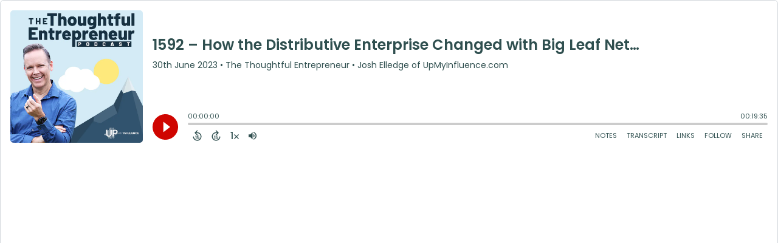

--- FILE ---
content_type: text/html; charset=UTF-8
request_url: https://player.captivate.fm/episode/4bc81006-0d67-4976-973b-6f0342ab75ed
body_size: 44194
content:
<!DOCTYPE html>
<html lang="en">

<head>
    <meta charset="utf-8">
    <meta name="viewport" content="width=device-width, initial-scale=1.0, viewport-fit=cover">

            <title>1592 – How the Distributive Enterprise Changed with Big Leaf Networks’ Greg Davis - The Thoughtful Entrepreneur</title>
        <meta property="og:title" content="1592 – How the Distributive Enterprise Changed with Big Leaf Networks’ Greg Davis" />
        <meta property="og:description" content="Quickly and easily listen to The Thoughtful Entrepreneur for free!">
    
    <meta property="og:site_name" content="The Thoughtful Entrepreneur" />
    <meta property="og:type" content="website" />
    <meta property="og:image:alt" content="Quickly and easily listen to 1592 – How the Distributive Enterprise Changed with Big Leaf Networks’ Greg Davis for free!">
    <link rel="alternate" type="application/json+oembed"
        href="https://player.captivate.fm/services/oembed?url=http://player.captivate.fm/episode/4bc81006-0d67-4976-973b-6f0342ab75ed&format=json" title="oEmbed Profile" />

            <meta property="og:audio" content="https://podcasts.captivate.fm/media/43ab6af8-32ec-47fc-8388-1912205236a9/TTE-1592.mp3">
        <meta property="og:audio:type" content="audio/mpeg">

        <meta property="og:url" content="https://player.captivate.fm/episode/4bc81006-0d67-4976-973b-6f0342ab75ed" />
                    <meta property="og:image:url" content="https://artwork.captivate.fm/7bec8a69-996d-4d27-9abd-08a59af83b6a/NeTQ_Wg4paFKeQqe606nMJ0v-facebook.png?1769122601" />
            <meta property="og:image" content="https://artwork.captivate.fm/7bec8a69-996d-4d27-9abd-08a59af83b6a/NeTQ_Wg4paFKeQqe606nMJ0v-facebook.png?1769122601" />
            <meta property="og:image:secure_url" content="https://artwork.captivate.fm/7bec8a69-996d-4d27-9abd-08a59af83b6a/NeTQ_Wg4paFKeQqe606nMJ0v-facebook.png?1769122601">
            <meta property="og:image:width" content="1200" />
            <meta property="og:image:height" content="628" />
        
                    <meta property="twitter:image" content="https://artwork.captivate.fm/7bec8a69-996d-4d27-9abd-08a59af83b6a/NeTQ_Wg4paFKeQqe606nMJ0v-twitter.png?1769122601" />
            
    <meta property="twitter:card" content="player" />
    <meta property="twitter:player"
        content="https://player.captivate.fm/episode/4bc81006-0d67-4976-973b-6f0342ab75ed/?source=twitter/" />

    <meta name='twitter:player:width' content='540'>
    <meta name='twitter:player:height' content='190'>

    <meta property="twitter:title" content="1592 – How the Distributive Enterprise Changed with Big Leaf Networks’ Greg Davis">
    <meta property="twitter:description" content="&lt;span style=&quot;font-weight: 400&quot;&gt;In this episode of the Thoughtful Entrepreneur, your host Josh Elledge speaks with the Chief Executive &amp;amp; Board Member &lt;/span&gt;&lt;span style=&quot;font-weight: 400&quot;&gt;of...">
    <meta property="twitter:site" content="@CaptivateAudio">
    <meta name="twitter:player:stream:content_type" content="audio/mpeg" />
    <meta name="twitter:player:stream"
        content="https://podcasts.captivate.fm/media/43ab6af8-32ec-47fc-8388-1912205236a9/TTE-1592.mp3?played_on=player" />


    <link rel="stylesheet" href="/css/app.css?id=5dd0946f24408bfc9dde">
    <script>
        function isLocalStorageAvailable() {
            try {
                var valueToStore = 'test';
                var mykey = 'key';
                localStorage.setItem(mykey, valueToStore);
                var recoveredValue = localStorage.getItem(mykey);
                localStorage.removeItem(mykey);

                return recoveredValue === valueToStore;
            } catch (e) {
                return false;
            }
        }

        var listenerId = '77563425-b65a-427b-88f7-acd5e9eb5740';

        if (isLocalStorageAvailable()) {
            if (!localStorage.listenerId) {
                localStorage.listenerId = "77563425-b65a-427b-88f7-acd5e9eb5740";
            }
            listenerId = localStorage.listenerId;
        }

        var cpPagePlayerInfoGlobal = {
            playerId: '77563425-b65a-427b-88f7-acd5e9eb5740',
            title: '1592 – How the Distributive Enterprise Changed with Big Leaf Networks’ Greg Davis',
            showName: 'The Thoughtful Entrepreneur',
            author: 'Josh Elledge of UpMyInfluence.com',
            publishDate: '30th June 2023',
            shareText: 'Share',
            episodeNumber: '',
            highlightColor: '#cf0500',
            backgroundColor: '#ffffff',
            baseColor: '#2F4F4F',
            mediaDuration: '1175.411',
            episodeId: '4bc81006-0d67-4976-973b-6f0342ab75ed',
            showId: '9c6fbbc9-a018-49ff-87e7-064e0f9e7abd',
            startTime: '0',
            listenerId: listenerId,
            chapters: [],
            artwork: 'https://artwork.captivate.fm/7bec8a69-996d-4d27-9abd-08a59af83b6a/NeTQ_Wg4paFKeQqe606nMJ0v.jpg?width=800&height=800',
            youtubeVideoId: ''
        };

        const ANALYTICS_API_URL = 'https://insights-v2.captivate.fm/api';
        const API_URL = 'https://api.captivate.fm';
        const CAPTIVATE_PLAYER_APP_URL = 'https://player.captivate.fm';
    </script>
    <style>
        .custom-player .player-modal,
        .custom-body-background {
            background: #ffffff;
        }

        .custom-player.white-background {
            border: 1px solid #D4D9DD;
        }

                .custom-player {
            background: #ffffff;
            border: 0;
        }

        .custom-player.player-v2,
        .custom-player.player-v2 .episode-subtitle {
            color: #2F4F4F;
        }

        .custom-player .episode-subtitle:after {
            background: linear-gradient(90deg, #ffffff 12.31%, transparent 49.23%) !important;
            transform: matrix(-1, 0, 0, 1, 0, 0);
        }

        .custom-player .captivate-logo svg path {
            fill: #000000
        }

        .custom-player .player-modal-close svg path,
        .custom-player .play-pause-button svg path,
        .custom-player .cp-playlist-episode-button svg path {
            fill: #cf0500;
        }

        .custom-player .player-buttons svg path,
        .custom-player .copy-link svg path,
        .custom-player .share-social a path,
        .custom-player .calls-to-action-links path,
        .custom-player .player-buttons button
        {
        fill: #2F4F4F;
        }

        .custom-player .player-buttons,
        .custom-player .share-link,
        .custom-player .styled-checkbox+label:before,
        .custom-player .share-time,
        .custom-player.player-v2 .player-buttons i.current-speed,
        .custom-player .player-buttons button,
        .custom-player .player-buttons a,
        .custom-player button.copy-link,
        .custom-player #chapter-url-container a {
            color: #2F4F4F;
        }

        .custom-player .styled-checkbox:checked+label:after {
            background: #2F4F4F;
            box-shadow:
                2px 0 0 #2F4F4F,
                4px 0 0 #2F4F4F,
                4px -2px 0 #2F4F4F,
                4px -4px 0 #2F4F4F,
                4px -6px 0 #2F4F4F,
                4px -8px 0 #2F4F4F;
        }

        .custom-player .player-buttons button:hover,
        .custom-player .player-buttons button.open,
        .custom-player #seekslider,
        .custom-player .calls-to-action-links a:hover,
        .custom-player .share-social a:hover,
        .custom-player .copy-link:hover,
        .custom-player .share-link,
        .custom-player .styled-checkbox+label:before,
        .custom-player .share-time,
        .custom-player .sound.open .volume-control,
        .custom-player .cp-playlist-episode.cp-current-episode,
        .custom-player .cp-playlist-episode:hover,
        .custom-player .player-buttons a:hover,
        .subscribe-channels a:hover,
        #chapter-hover,
        .chapter-image {
            background: #cccccc !important;
        }

        .custom-player .copy-link {
            border: 2px solid #cccccc !important;
        }

        .custom-player #seekslider .noUi-connect,
        .custom-player .volume-control .noUi-connect {
            background: #cf0500 !important;
        }

        .custom-player .calls-to-action-links a,
        .custom-player .player-modal .calls-to-action-links a,
        #chapter-url-container,
        .custom-player .player-modal a.chapter-link {
            color: #2F4F4F;
        }

        .custom-player .action-menu svg circle,
        #chapter-url-container {
            fill: #2F4F4F;
        }

        .custom-player .player-modal a {
            color: #cf0500;
        }

        .custom-player .volume-control #volume-slider {
            background: #ffffff;
        }

        .custom-player #main-video .clickable-video {
            border-color: #cf0500;
        }

        .custom-player .mobile-menu-button button:hover,
        a.custom-player .mobile-menu-button a:hover {
            background: none !important;
            color: #6b6b6b;
        }
    </style>
</head>

<body class=" custom-body-background ">

    <div class="player-v2  custom-player   white-background  "
                data-episode="4bc81006-0d67-4976-973b-6f0342ab75ed">

        <div class="player-overlay">

        </div>

        <div
            class="player-content  normal-player  ">


                                        <div class="player-image-container">

                    <img class="player-image" alt="Artwork for podcast The Thoughtful Entrepreneur"
                        src="https://artwork.captivate.fm/7bec8a69-996d-4d27-9abd-08a59af83b6a/NeTQ_Wg4paFKeQqe606nMJ0v.jpg?width=800&height=800"
                        sizes="(max-width: 800px) 100vw, 800px"
                        srcset="
                https://artwork.captivate.fm/7bec8a69-996d-4d27-9abd-08a59af83b6a/NeTQ_Wg4paFKeQqe606nMJ0v.jpg?width=300&height=300 300w,
                https://artwork.captivate.fm/7bec8a69-996d-4d27-9abd-08a59af83b6a/NeTQ_Wg4paFKeQqe606nMJ0v.jpg?width=800&height=800 800w" />

                </div>
            
            <div class="player-internal">

                <div class="player-heading">
                    <div class="episode-title">1592 – How the Distributive Enterprise Changed with Big Leaf Networks’ Greg Davis</div>
                    <div class="episode-subtitle">
                        <div class="inside-subtitle">
                            <span class="cp-episode-date">30th June 2023</span> •  The Thoughtful Entrepreneur  •  Josh Elledge of UpMyInfluence.com

                        </div>
                    </div>
                    <div id="chapter-url-container"></div>
                </div>

                <div class="player-controls">
                    <button class="play-pause-button play" aria-label="Play">
                        <svg class="play-button" width="42" height="42" viewBox="0 0 42 42" fill="none" xmlns="http://www.w3.org/2000/svg">
    <path fill-rule="evenodd" clip-rule="evenodd" d="M21 42C32.598 42 42 32.598 42 21C42 9.40202 32.598 0 21 0C9.40202 0 0 9.40202 0 21C0 32.598 9.40202 42 21 42ZM17.75 29.6603L29 21L17.75 12.3397V29.6603Z" fill="#F4F4F4"/>
</svg>
<svg class="pause-button" width="42" height="42" viewBox="0 0 42 42" fill="none" xmlns="http://www.w3.org/2000/svg">
    <path fill-rule="evenodd" clip-rule="evenodd" d="M21 42C32.598 42 42 32.598 42 21C42 9.40202 32.598 0 21 0C9.40202 0 0 9.40202 0 21C0 32.598 9.40202 42 21 42ZM18.3333 30H13V12H18.3333V30ZM29 30H23.6667V12H29V30Z" fill="#F4F4F4"/>
</svg>
                    </button>
                    <div class="player-actions">
                        <audio class="player-audio" data-duration="1175.411"
                            data-start="0" preload="none"
                            controls="">

                            <source type="audio/mp3"
                                src="https://podcasts.captivate.fm/media/43ab6af8-32ec-47fc-8388-1912205236a9/TTE-1592.mp3?played_on=player">
                        </audio>
                        <div class="player-progress">
                            <span id="audio-duration" class="cp-duration"
                                aria-label="Current timestamp">00:00:00</span>
                            <span id="audio-timeleft" class="cp-timeleft"
                                aria-label="Episode length">00:19:35</span>
                        </div>

                        <div class="seekbar">
                            <div id="seekslider"></div>
                            <div id ="cp-chapter-container"></div>
                        </div>

                        <div class="player-buttons">

                            <div class="left-buttons">

                                                                    <button class="back-15-seconds" aria-label="Back 15 Seconds">
                                        <svg width="15" height="18"viewBox="0 0 15 18"><defs><style>.cls-1{fill:#e8e8e8;}</style></defs><path class="cls-1" d="M6.98,.58l-3.54,3.54c-.31,.31-.31,.75,0,1.06l3.54,3.54c.29,.29,.75,.31,1.06,0,.29-.29,.29-.77,0-1.06l-2.23-2.23c1.92-.6,4.11-.13,5.59,1.35,2.14,2.14,2.14,5.63,0,7.78-2.17,2.17-5.63,2.14-7.78,0-.93-.93-1.5-2.12-1.61-3.38-.02-.42-.4-.71-.82-.69-.4,.04-.71,.4-.69,.82,.15,1.61,.88,3.14,2.06,4.31,2.72,2.72,7.16,2.74,9.9,0,2.72-2.72,2.7-7.16-.02-9.88-1.77-1.77-4.33-2.43-6.67-1.81l2.28-2.28c.29-.29,.29-.77,0-1.06-.31-.31-.77-.29-1.06,0Z"/><g><path class="cls-1" d="M4.37,10.43v-.97h1.81v5.47h-1.08v-4.5h-.73Z"/><path class="cls-1" d="M10.51,10.37h-2.43v1.28c.11-.13,.25-.24,.45-.32,.2-.08,.4-.12,.62-.12,.4,0,.73,.09,.98,.26,.26,.17,.44,.4,.56,.67s.17,.56,.17,.87c0,.57-.16,1.04-.49,1.39-.33,.35-.79,.53-1.4,.53-.57,0-1.03-.14-1.37-.43s-.53-.66-.58-1.12h1.02c.05,.2,.15,.36,.3,.48,.16,.12,.36,.18,.6,.18,.29,0,.52-.09,.67-.28,.15-.19,.23-.43,.23-.74s-.08-.55-.23-.71c-.15-.16-.38-.24-.67-.24-.21,0-.38,.05-.53,.16-.14,.11-.24,.25-.3,.42h-1v-3.21h3.39v.92Z"/></g></svg>
                                    </button>

                                    <button class="forward-15-seconds" aria-label="Forward 15 Seconds">
                                        <svg width="15" height="18" viewBox="0 0 15 18"><defs><style>.cls-1{fill:#e8e8e8;}</style></defs><path class="cls-1" d="M6.96,.58c-.29,.29-.29,.77,0,1.06l2.28,2.28c-2.34-.62-4.91,.04-6.67,1.81-2.72,2.72-2.74,7.16-.02,9.88,2.74,2.74,7.18,2.72,9.9,0,1.17-1.17,1.9-2.7,2.06-4.31,.02-.42-.29-.77-.69-.82-.42-.02-.8,.27-.82,.69-.11,1.26-.69,2.45-1.61,3.38-2.14,2.14-5.61,2.17-7.78,0-2.14-2.14-2.14-5.63,0-7.78,1.48-1.48,3.67-1.94,5.59-1.35l-2.23,2.23c-.29,.29-.29,.77,0,1.06,.31,.31,.77,.29,1.06,0l3.54-3.54c.31-.31,.31-.75,0-1.06L8.02,.58c-.29-.29-.75-.31-1.06,0Z"/><g><path class="cls-1" d="M4.37,10.43v-.97h1.81v5.47h-1.08v-4.5h-.73Z"/><path class="cls-1" d="M10.51,10.37h-2.43v1.28c.11-.13,.25-.24,.45-.32,.2-.08,.4-.12,.62-.12,.4,0,.73,.09,.98,.26,.26,.17,.44,.4,.56,.67s.17,.56,.17,.87c0,.57-.16,1.04-.49,1.39-.33,.35-.79,.53-1.4,.53-.57,0-1.03-.14-1.37-.43s-.53-.66-.58-1.12h1.02c.05,.2,.15,.36,.3,.48,.16,.12,.36,.18,.6,.18,.29,0,.52-.09,.67-.28,.15-.19,.23-.43,.23-.74s-.08-.55-.23-.71c-.15-.16-.38-.24-.67-.24-.21,0-.38,.05-.53,.16-.14,.11-.24,.25-.3,.42h-1v-3.21h3.39v.92Z"/></g></svg>
                                    </button>
                                
                                <button class="speed" aria-label="Change audio speed to 1.5 times">
                                    <i class="current-speed">1</i>
<svg width="8" height="8" viewBox="0 0 6 6" fill="none" xmlns="http://www.w3.org/2000/svg">
    <path d="M6 0.604286L5.39571 0L3 2.39571L0.604286 0L0 0.604286L2.39571 3L0 5.39571L0.604286 6L3 3.60429L5.39571 6L6 5.39571L3.60429 3L6 0.604286Z" fill="#E8E8E8"/>
</svg>
                                </button>

                                                                    <button class="sound" aria-label="Adjust volume">
                                        <svg width="13" height="18" viewBox="0 0 13 18" fill="none" xmlns="http://www.w3.org/2000/svg">
    <g clip-path="url(#clip0_802_1812)">
        <path d="M0 7.3333V11.6666H2.88889L6.5 15.2777V3.72219L2.88889 7.3333H0ZM9.75 9.49997C9.75 8.22163 9.01333 7.12385 7.94444 6.58941V12.4033C9.01333 11.8761 9.75 10.7783 9.75 9.49997ZM7.94444 3.16608V4.65385C10.0317 5.27497 11.5556 7.21052 11.5556 9.49997C11.5556 11.7894 10.0317 13.725 7.94444 14.3461V15.8339C10.8406 15.1766 13 12.5911 13 9.49997C13 6.40886 10.8406 3.8233 7.94444 3.16608V3.16608Z" fill="#E8E8E8"/>
    </g>
    <defs>
        <clipPath id="clip0_802_1812">
            <rect width="13" height="13" fill="white" transform="translate(0 3)"/>
        </clipPath>
    </defs>
</svg>
                                        <div class="volume-control">
                                            <div id="volume-slider"></div>
                                        </div>
                                    </button>
                                
                                                                    <button class="chapters-button modal-button" aria-label="View Chapters"
                                        data-target="#chapters-modal">
                                        <svg width="14" height="14" xmlns="http://www.w3.org/2000/svg" viewBox="0 0 512 512"><!--!Font Awesome Free 6.5.2 by @fontawesome - https://fontawesome.com License - https://fontawesome.com/license/free Copyright 2024 Fonticons, Inc.--><path d="M40 48C26.7 48 16 58.7 16 72v48c0 13.3 10.7 24 24 24H88c13.3 0 24-10.7 24-24V72c0-13.3-10.7-24-24-24H40zM192 64c-17.7 0-32 14.3-32 32s14.3 32 32 32H480c17.7 0 32-14.3 32-32s-14.3-32-32-32H192zm0 160c-17.7 0-32 14.3-32 32s14.3 32 32 32H480c17.7 0 32-14.3 32-32s-14.3-32-32-32H192zm0 160c-17.7 0-32 14.3-32 32s14.3 32 32 32H480c17.7 0 32-14.3 32-32s-14.3-32-32-32H192zM16 232v48c0 13.3 10.7 24 24 24H88c13.3 0 24-10.7 24-24V232c0-13.3-10.7-24-24-24H40c-13.3 0-24 10.7-24 24zM40 368c-13.3 0-24 10.7-24 24v48c0 13.3 10.7 24 24 24H88c13.3 0 24-10.7 24-24V392c0-13.3-10.7-24-24-24H40z"/></svg>                                    </button>
                                

                                <button id="video-modal-toggle" class="modal-button" aria-label="View Video"
                                    data-target="#video-modal">
                                    <svg width="15" height="15" xmlns="http://www.w3.org/2000/svg" viewBox="0 0 512 512"><!--!Font Awesome Free 6.5.2 by @fontawesome  - https://fontawesome.com License - https://fontawesome.com/license/free Copyright 2024 Fonticons, Inc.--><path d="M0 96C0 60.7 28.7 32 64 32H448c35.3 0 64 28.7 64 64V416c0 35.3-28.7 64-64 64H64c-35.3 0-64-28.7-64-64V96zM48 368v32c0 8.8 7.2 16 16 16H96c8.8 0 16-7.2 16-16V368c0-8.8-7.2-16-16-16H64c-8.8 0-16 7.2-16 16zm368-16c-8.8 0-16 7.2-16 16v32c0 8.8 7.2 16 16 16h32c8.8 0 16-7.2 16-16V368c0-8.8-7.2-16-16-16H416zM48 240v32c0 8.8 7.2 16 16 16H96c8.8 0 16-7.2 16-16V240c0-8.8-7.2-16-16-16H64c-8.8 0-16 7.2-16 16zm368-16c-8.8 0-16 7.2-16 16v32c0 8.8 7.2 16 16 16h32c8.8 0 16-7.2 16-16V240c0-8.8-7.2-16-16-16H416zM48 112v32c0 8.8 7.2 16 16 16H96c8.8 0 16-7.2 16-16V112c0-8.8-7.2-16-16-16H64c-8.8 0-16 7.2-16 16zM416 96c-8.8 0-16 7.2-16 16v32c0 8.8 7.2 16 16 16h32c8.8 0 16-7.2 16-16V112c0-8.8-7.2-16-16-16H416zM160 128v64c0 17.7 14.3 32 32 32H320c17.7 0 32-14.3 32-32V128c0-17.7-14.3-32-32-32H192c-17.7 0-32 14.3-32 32zm32 160c-17.7 0-32 14.3-32 32v64c0 17.7 14.3 32 32 32H320c17.7 0 32-14.3 32-32V320c0-17.7-14.3-32-32-32H192z"/></svg>                                </button>


                            </div>

                            <div class="right-buttons">

                                <button class="shownotes modal-button" aria-label="Open Shownotes" data-target="#shownotes-modal">
        Notes
    </button>
    <button class="transcript modal-button" aria-label="Open Transcripts" data-target="#transcripts-modal">
        Transcript
    </button>
    <button class="links modal-button" aria-label="Open Links" data-target="#calls-to-action-modal">
        Links
    </button>
    <button class="follow modal-button" aria-label="Follow Podcast" data-target="#subscribe-modal">
        Follow
    </button>
    <button class="share modal-button" aria-label="Share Episode" data-target="#sharing-modal">
        Share
    </button>

                                <div class="mobile-menu-button">
                                    <button class="action-menu modal-button" aria-label="Open Action Menu">
                                        <svg width="21" height="5" viewBox="0 0 21 5" fill="none" xmlns="http://www.w3.org/2000/svg">
    <circle cx="18.5" cy="2.5" r="2.5" fill="#E8E8E8"/>
    <circle cx="10.5" cy="2.5" r="2.5" fill="#E8E8E8"/>
    <circle cx="2.5" cy="2.5" r="2.5" fill="#E8E8E8"/>
</svg>
                                    </button>
                                    <div class="mobile-menu">
                                        <button class="shownotes modal-button" aria-label="Open Shownotes" data-target="#shownotes-modal">
        Notes
    </button>
    <button class="transcript modal-button" aria-label="Open Transcripts" data-target="#transcripts-modal">
        Transcript
    </button>
    <button class="links modal-button" aria-label="Open Links" data-target="#calls-to-action-modal">
        Links
    </button>
    <button class="follow modal-button" aria-label="Follow Podcast" data-target="#subscribe-modal">
        Follow
    </button>
    <button class="share modal-button" aria-label="Share Episode" data-target="#sharing-modal">
        Share
    </button>
                                    </div>
                                </div>


                            </div>

                        </div>

                    </div>

                </div>

            </div>


                            <div id="sharing-modal" class="player-modal">
                    <button class="player-modal-close"><svg width="14" height="14" viewBox="0 0 14 14" fill="none" xmlns="http://www.w3.org/2000/svg">
    <path d="M14 1.41L12.59 0L7 5.59L1.41 0L0 1.41L5.59 7L0 12.59L1.41 14L7 8.41L12.59 14L14 12.59L8.41 7L14 1.41Z" fill="#B866A3"/>
</svg>
</button>
                    <div class="player-modal-content">
                        <h3 class="player-modal-title">Share Episode</h3>
<div class="share-embed">
    <label for="copy-link" class="share-label">Share</label>
    <input type="text" id="episode-link"  class="share-link" readonly value="https://player.captivate.fm/episode/4bc81006-0d67-4976-973b-6f0342ab75ed">
    <button class="copy-link">Copy<span> link</span></button>
    <div class="share-time-container">
        <span class="checkbox">
            <input class="styled-checkbox" type="checkbox" id="start_at" name="start_at">
            <label for="start_at">Start at</label>
        </span>
        <input type="text" class="share-time" value="0">
    </div>
</div>
<div class="share-iframe">
    <label for="copy-link" class="embed-label">Embed</label>
    <input type="text" id="iframe-link" class="share-link" readonly value="&lt;div style=&quot;width: 100%; height: 200px; margin-bottom: 20px; border-radius: 6px; overflow:hidden;&quot;&gt;&lt;iframe style=&quot;width: 100%; height: 200px;&quot; frameborder=&quot;no&quot; scrolling=&quot;no&quot; allow=&quot;clipboard-write&quot; seamless src=&quot;https://player.captivate.fm/episode/4bc81006-0d67-4976-973b-6f0342ab75ed&quot;&gt;&lt;/iframe&gt;&lt;/div&gt;">
    <button class="copy-link">Copy<span> code</span></button>
</div>

<div class="share-social">

            <a class="download-link" href="https://podcasts.captivate.fm/media/43ab6af8-32ec-47fc-8388-1912205236a9/TTE-1592.mp3" target="_blank" download="">
            Download Audio
        </a>
                            <a target="_blank" class="twitter-share" href="https://x.com/intent/post?url=https://player.captivate.fm/episode/4bc81006-0d67-4976-973b-6f0342ab75ed/&amp;text=1592+%E2%80%93+How+the+Distributive+Enterprise+Changed+with+Big+Leaf+Networks%E2%80%99+Greg+Davis">
                Share to X
            </a>
                                    <a target="_blank" class="linkedin-share" href="https://www.linkedin.com/shareArticle?mini=true&amp;url=https://player.captivate.fm/episode/4bc81006-0d67-4976-973b-6f0342ab75ed/&amp;title=1592+%E2%80%93+How+the+Distributive+Enterprise+Changed+with+Big+Leaf+Networks%E2%80%99+Greg+Davis&amp;summary=">
                Share to LinkedIn
            </a>
                
</div>

                    </div>
                </div>
            
                            <div id="shownotes-modal" class="player-modal">
                    <button class="player-modal-close"><svg width="14" height="14" viewBox="0 0 14 14" fill="none" xmlns="http://www.w3.org/2000/svg">
    <path d="M14 1.41L12.59 0L7 5.59L1.41 0L0 1.41L5.59 7L0 12.59L1.41 14L7 8.41L12.59 14L14 12.59L8.41 7L14 1.41Z" fill="#B866A3"/>
</svg>
</button>
                    <div class="player-modal-content">
                        <h3 class="player-modal-title">Shownotes</h3>
<div class="player-shownotes"><span style="font-weight: 400">In this episode of the Thoughtful Entrepreneur, your host Josh Elledge speaks with the Chief Executive &amp; Board Member </span><span style="font-weight: 400">of </span><a href="https://www.bigleaf.net/"><span style="font-weight: 400">BigLeaf Networks</span></a><span style="font-weight: 400">,</span> <a href="https://www.linkedin.com/in/davisgj/"><span style="font-weight: 400">Greg Davis</span></a><span style="font-weight: 400">.</span>

&nbsp;

<span style="font-weight: 400">Today's businesses rely heavily on cloud-based applications for their daily operations. From call centres to healthcare facilities, there is a growing need for a consistent and reliable internet connection that can support these mission-critical applications. Greg talked about the importance of maintaining a reliable internet connection and its impact on the customer experience.</span>

<span style="font-weight: 400">Davis emphasized that the pandemic has accelerated the adoption of cloud-based technologies, making it more critical for businesses to prioritize the customer experience. </span>

<span style="font-weight: 400">With the rise of remote work and online shopping, companies must ensure that their Internet connection is fast and reliable to meet consumer demands. A slow or unreliable Internet connection can lead to frustrated customers and lost business.</span>

<span style="font-weight: 400">Big Leaf Networks offers a solution for businesses that need a consistent and reliable Internet connection. Their perfectly elastic product can benefit any business that relies on the Internet for mission-critical operations. Even single-site locations can benefit from their product, making it appealing to the mass market.</span>

&nbsp;
<h2><b>About Greg Davis: </b></h2>
<span style="font-weight: 400">Greg is a seasoned executive with 25 years of successful business growth experience. His leadership expertise lies in strategic revitalization, which optimizes companies' value. Davis has a notable reputation for enhancing profitability, minimizing capital requirements, and bolstering revenue growth.</span> <span style="font-weight: 400"> </span>

<span style="font-weight: 400">His seasoned acumen in business scaling has led to significant enterprise value enhancement, demonstrating his competency and commitment to fostering organizational development and progress.</span>

&nbsp;
<h2><b>About BigLeaf Networks:</b><span style="font-weight: 400"> </span></h2>
<span style="font-weight: 400">Bigleaf Networks, founded in 2012 in Portland, Oregon, specializes in Internet connectivity solutions. Its unique network optimization technology simplifies the internet usage experience for IT professionals and organizations, assuring optimal productivity.</span>

<span style="font-weight: 400">By dynamically adjusting traffic based on real-time conditions, Bigleaf preserves application performance and compensates for potential outages. The system integrates smoothly with existing firewalls, ISPs, and applications, provides immediate benefits post-installation and operates autonomously. Backed by investors, Bigleaf extends its services throughout North America and Europe.</span>

&nbsp;
<h3><b>Apply to be a Guest on The Thoughtful Entrepreneur: </b><a href="https://go.upmyinfluence.com/podcast-guest"><span style="font-weight: 400">https://go.upmyinfluence.com/podcast-guest</span></a></h3>
<h3><b>Links Mentioned in this Episode:</b></h3>
<span style="font-weight: 400">Want to learn more? Check out</span><span style="font-weight: 400"> Bigleaf Networks</span><span style="font-weight: 400"> website at </span>

<a href="https://www.bigleaf.net/"><span style="font-weight: 400">https://www.bigleaf.net/</span></a>

<span style="font-weight: 400">Check out</span><span style="font-weight: 400"> Bigleaf Networks</span><span style="font-weight: 400"> on Linkedin at </span>

<a href="https://www.linkedin.com/company/bigleaf-networks"><span style="font-weight: 400">https://www.linkedin.com/company/bigleaf-networks</span></a>

<span style="font-weight: 400">Check out</span><span style="font-weight: 400"> Bigleaf Networks</span><span style="font-weight: 400"> on Twitter at </span>

<a href="https://twitter.com/BigleafNetworks"><span style="font-weight: 400">https://twitter.com/BigleafNetworks</span></a>

<span style="font-weight: 400">Check out</span><span style="font-weight: 400"> Bigleaf Networks</span><span style="font-weight: 400"> on Facebook at </span>

<a href="https://facebook.com/bigleaf-networks"><span style="font-weight: 400">https://facebook.com/bigleaf-networks</span></a>

<span style="font-weight: 400">Check out </span><span style="font-weight: 400">Greg Davis</span><span style="font-weight: 400"> on LinkedIn at </span>

<a href="https://www.linkedin.com/in/davisgj/"><span style="font-weight: 400">https://www.linkedin.com/in/davisgj/</span></a>

<span style="font-weight: 400">Check out </span><span style="font-weight: 400">Greg Davis </span><span style="font-weight: 400">on Twitter at </span>

<a href="https://twitter.com/GregDavis13715"><span style="font-weight: 400">https://twitter.com/GregDavis13715</span></a>

<span style="font-weight: 400">Don’t forget to subscribe to The Thoughtful Entrepreneur and thank you for listening. Tune in next time!</span>

<b>More from UpMyInfluence:</b>

<span style="font-weight: 400">We are actively booking guests for our The Thoughtful Entrepreneur.</span><a href="https://upmyinfluence.com/guest"><span style="font-weight: 400"> Schedule HERE</span></a><span style="font-weight: 400">.</span>

<span style="font-weight: 400">Are you a 6-figure consultant? I’ve got high-level intros for you.</span><a href="https://upmyinfluence.com/b2b"><span style="font-weight: 400"> Learn more here</span></a><span style="font-weight: 400">.</span>

<span style="font-weight: 400">What is your #1 Lead Generation BLOCKER? </span><a href="http://upmyinfluence.com/quiz"><span style="font-weight: 400">Take my free quiz here</span></a><span style="font-weight: 400">.</span>

<span style="font-weight: 400">Want to learn more about all the podcasts managed by UpMyInfluence? </span><a href="https://upmyinfluence.com/book-podcast/"><span style="font-weight: 400">Opt in here.</span></a>

&nbsp;

&nbsp;</div>
                    </div>
                </div>
            
                            <div id="transcripts-modal" class="player-modal">
                    <button class="player-modal-close"><svg width="14" height="14" viewBox="0 0 14 14" fill="none" xmlns="http://www.w3.org/2000/svg">
    <path d="M14 1.41L12.59 0L7 5.59L1.41 0L0 1.41L5.59 7L0 12.59L1.41 14L7 8.41L12.59 14L14 12.59L8.41 7L14 1.41Z" fill="#B866A3"/>
</svg>
</button>
                    <div class="player-modal-content">
                        <h3 class="player-modal-title">Transcripts</h3>
<div id="player-transcript" class="player-shownotes"><cite>Josh (:</cite>
<time> <a href='javascript: void(0);' class='cp-timestamp' data-timestamp='00:00:05'>00:00:05</a></time>
<p></p>
<cite>Greg (:</cite>
<time> <a href='javascript: void(0);' class='cp-timestamp' data-timestamp='00:01:09'>00:01:09</a></time>
<p></p>
<cite>Greg (:</cite>
<time> <a href='javascript: void(0);' class='cp-timestamp' data-timestamp='00:01:15'>00:01:15</a></time>
<p></p>
<cite>Josh (:</cite>
<time> <a href='javascript: void(0);' class='cp-timestamp' data-timestamp='00:01:21'>00:01:21</a></time>
<p></p>
<cite>Greg (:</cite>
<time> <a href='javascript: void(0);' class='cp-timestamp' data-timestamp='00:01:40'>00:01:40</a></time>
<p></p>
<cite>Greg (:</cite>
<time> <a href='javascript: void(0);' class='cp-timestamp' data-timestamp='00:02:14'>00:02:14</a></time>
<p></p>
<cite>Greg (:</cite>
<time> <a href='javascript: void(0);' class='cp-timestamp' data-timestamp='00:03:05'>00:03:05</a></time>
<p></p>
<cite>Greg (:</cite>
<time> <a href='javascript: void(0);' class='cp-timestamp' data-timestamp='00:04:07'>00:04:07</a></time>
<p></p>
<cite>Greg (:</cite>
<time> <a href='javascript: void(0);' class='cp-timestamp' data-timestamp='00:05:07'>00:05:07</a></time>
<p></p>
<cite>Greg (:</cite>
<time> <a href='javascript: void(0);' class='cp-timestamp' data-timestamp='00:06:05'>00:06:05</a></time>
<p></p>
<cite>Josh (:</cite>
<time> <a href='javascript: void(0);' class='cp-timestamp' data-timestamp='00:06:12'>00:06:12</a></time>
<p></p>
<cite>Greg (:</cite>
<time> <a href='javascript: void(0);' class='cp-timestamp' data-timestamp='00:06:36'>00:06:36</a></time>
<p></p>
<cite>Greg (:</cite>
<time> <a href='javascript: void(0);' class='cp-timestamp' data-timestamp='00:07:04'>00:07:04</a></time>
<p></p>
<cite>Josh (:</cite>
<time> <a href='javascript: void(0);' class='cp-timestamp' data-timestamp='00:07:29'>00:07:29</a></time>
<p></p>
<cite>Greg (:</cite>
<time> <a href='javascript: void(0);' class='cp-timestamp' data-timestamp='00:07:56'>00:07:56</a></time>
<p></p>
<cite>Greg (:</cite>
<time> <a href='javascript: void(0);' class='cp-timestamp' data-timestamp='00:07:59'>00:07:59</a></time>
<p></p>
<cite>Josh (:</cite>
<time> <a href='javascript: void(0);' class='cp-timestamp' data-timestamp='00:08:02'>00:08:02</a></time>
<p></p>
<cite>Greg (:</cite>
<time> <a href='javascript: void(0);' class='cp-timestamp' data-timestamp='00:08:03'>00:08:03</a></time>
<p></p>
<cite>Greg (:</cite>
<time> <a href='javascript: void(0);' class='cp-timestamp' data-timestamp='00:08:51'>00:08:51</a></time>
<p></p>
<cite>Josh (:</cite>
<time> <a href='javascript: void(0);' class='cp-timestamp' data-timestamp='00:09:15'>00:09:15</a></time>
<p></p>
<cite>Josh (:</cite>
<time> <a href='javascript: void(0);' class='cp-timestamp' data-timestamp='00:09:55'>00:09:55</a></time>
<p></p>
<cite>Greg (:</cite>
<time> <a href='javascript: void(0);' class='cp-timestamp' data-timestamp='00:10:03'>00:10:03</a></time>
<p></p>
<cite>Greg (:</cite>
<time> <a href='javascript: void(0);' class='cp-timestamp' data-timestamp='00:10:56'>00:10:56</a></time>
<p></p>
<cite>Greg (:</cite>
<time> <a href='javascript: void(0);' class='cp-timestamp' data-timestamp='00:12:07'>00:12:07</a></time>
<p></p>
<cite>Josh (:</cite>
<time> <a href='javascript: void(0);' class='cp-timestamp' data-timestamp='00:12:08'>00:12:08</a></time>
<p></p>
<cite>Greg (:</cite>
<time> <a href='javascript: void(0);' class='cp-timestamp' data-timestamp='00:12:46'>00:12:46</a></time>
<p></p>
<cite>Greg (:</cite>
<time> <a href='javascript: void(0);' class='cp-timestamp' data-timestamp='00:13:30'>00:13:30</a></time>
<p></p>
<cite>Greg (:</cite>
<time> <a href='javascript: void(0);' class='cp-timestamp' data-timestamp='00:14:34'>00:14:34</a></time>
<p></p>
<cite>Josh (:</cite>
<time> <a href='javascript: void(0);' class='cp-timestamp' data-timestamp='00:15:21'>00:15:21</a></time>
<p></p>
<cite>Josh (:</cite>
<time> <a href='javascript: void(0);' class='cp-timestamp' data-timestamp='00:15:31'>00:15:31</a></time>
<p></p>
<cite>Greg (:</cite>
<time> <a href='javascript: void(0);' class='cp-timestamp' data-timestamp='00:15:46'>00:15:46</a></time>
<p></p>
<cite>Greg (:</cite>
<time> <a href='javascript: void(0);' class='cp-timestamp' data-timestamp='00:16:40'>00:16:40</a></time>
<p></p>
<cite>Josh (:</cite>
<time> <a href='javascript: void(0);' class='cp-timestamp' data-timestamp='00:17:16'>00:17:16</a></time>
<p></p>
<cite>Greg (:</cite>
<time> <a href='javascript: void(0);' class='cp-timestamp' data-timestamp='00:17:33'>00:17:33</a></time>
<p></p>
<cite>Greg (:</cite>
<time> <a href='javascript: void(0);' class='cp-timestamp' data-timestamp='00:17:39'>00:17:39</a></time>
<p></p>
<cite>Josh (:</cite>
<time> <a href='javascript: void(0);' class='cp-timestamp' data-timestamp='00:18:01'>00:18:01</a></time>
<p></p>
<cite>Greg (:</cite>
<time> <a href='javascript: void(0);' class='cp-timestamp' data-timestamp='00:18:12'>00:18:12</a></time>
<p></p>
<cite>Josh (:</cite>
<time> <a href='javascript: void(0);' class='cp-timestamp' data-timestamp='00:18:20'>00:18:20</a></time>
<p></p>
<cite>Josh (:</cite>
<time> <a href='javascript: void(0);' class='cp-timestamp' data-timestamp='00:18:40'>00:18:40</a></time>
<p></p>
<p></p>
</div>
                    </div>
                </div>
            
                            <div id="subscribe-modal" class="player-modal">
                    <button class="player-modal-close"><svg width="14" height="14" viewBox="0 0 14 14" fill="none" xmlns="http://www.w3.org/2000/svg">
    <path d="M14 1.41L12.59 0L7 5.59L1.41 0L0 1.41L5.59 7L0 12.59L1.41 14L7 8.41L12.59 14L14 12.59L8.41 7L14 1.41Z" fill="#B866A3"/>
</svg>
</button>
                    <div class="player-modal-content">
                        <h3 class="player-modal-title">Follow</h3>
<div class="subscribe-channels">
            <a aria-label="Listen on RSS" href="https://feeds.captivate.fm/thoughtful" target="_blank">
                                            <svg role="img" xmlns="http://www.w3.org/2000/svg" viewBox="0 0 448 512" class="rss-svg"><path  d="M128.081 415.959c0 35.369-28.672 64.041-64.041 64.041S0 451.328 0 415.959s28.672-64.041 64.041-64.041 64.04 28.673 64.04 64.041zm175.66 47.25c-8.354-154.6-132.185-278.587-286.95-286.95C7.656 175.765 0 183.105 0 192.253v48.069c0 8.415 6.49 15.472 14.887 16.018 111.832 7.284 201.473 96.702 208.772 208.772.547 8.397 7.604 14.887 16.018 14.887h48.069c9.149.001 16.489-7.655 15.995-16.79zm144.249.288C439.596 229.677 251.465 40.445 16.503 32.01 7.473 31.686 0 38.981 0 48.016v48.068c0 8.625 6.835 15.645 15.453 15.999 191.179 7.839 344.627 161.316 352.465 352.465.353 8.618 7.373 15.453 15.999 15.453h48.068c9.034-.001 16.329-7.474 16.005-16.504z" class=""></path></svg>

                        <span>RSS</span>
        </a>
            <a aria-label="Listen on Apple Podcasts" href="https://podcasts.apple.com/us/podcast/the-thoughtful-entrepreneur/id1394227396?mt=2" target="_blank">
                            <img src="/images/apple-podcasts.svg" alt="Apple Podcasts's Logo">
                                    <span>Apple Podcasts</span>
        </a>
            <a aria-label="Listen on Spotify" href="https://open.spotify.com/show/2kk86DLLvsRGOHKNTrwavE" target="_blank">
                            <img src="/images/spotify.svg" alt="Spotify's Logo">
                                    <span>Spotify</span>
        </a>
            <a aria-label="Listen on Listen" href="https://www.google.com/podcasts?feed=aHR0cHM6Ly9mZWVkcy5jYXB0aXZhdGUuZm0vdGhvdWdodGZ1bC8%3D" target="_blank">
                            <img src="/images/custom.svg" alt="Listen's Logo">
                                    <span>Listen</span>
        </a>
            <a aria-label="Listen on Amazon Music" href="https://music.amazon.com/podcasts/7682a7d9-5a9b-494f-9133-fd0cbe948029/The-Thoughtful-Entrepreneur" target="_blank">
                            <img src="/images/amazon_music.svg" alt="Amazon Music's Logo">
                                    <span>Amazon Music</span>
        </a>
            <a aria-label="Listen on Pocket Casts" href="https://pca.st/itunes/1394227396" target="_blank">
                            <img src="/images/pocketcasts.svg" alt="Pocket Casts's Logo">
                                    <span>Pocket Casts</span>
        </a>
            <a aria-label="Listen on Listen" href="https://www.iheart.com/podcast/269-the-thoughtful-entrepreneu-71611754/" target="_blank">
                            <img src="/images/custom.svg" alt="Listen's Logo">
                                    <span>Listen</span>
        </a>
    </div>
                    </div>
                </div>
            
                            <div id="calls-to-action-modal" class="player-modal">
                    <button class="player-modal-close"><svg width="14" height="14" viewBox="0 0 14 14" fill="none" xmlns="http://www.w3.org/2000/svg">
    <path d="M14 1.41L12.59 0L7 5.59L1.41 0L0 1.41L5.59 7L0 12.59L1.41 14L7 8.41L12.59 14L14 12.59L8.41 7L14 1.41Z" fill="#B866A3"/>
</svg>
</button>
                    <div class="player-modal-content">
                        <h3 class="player-modal-title">Links</h3>

<div class="calls-to-action-links">
            <div>
            <a target="_blank" href="https://upmyinfluence.com/guest">
                <svg width="14" height="14" viewBox="0 0 13 13" fill="none" xmlns="http://www.w3.org/2000/svg">
    <path d="M6.42462 1.57538L4.44472 3.55528L5.43467 4.54523L7.41457 2.56533C8.23128 1.74862 9.56771 1.74862 10.3844 2.56533C11.2011 3.38204 11.2011 4.71847 10.3844 5.53518L8.40452 7.51508L9.39447 8.50503L11.3744 6.52513C12.7405 5.159 12.7405 2.94151 11.3744 1.57538C10.0082 0.209249 7.79075 0.209249 6.42462 1.57538ZM7.41457 8.50503L5.43467 10.4849C4.61796 11.3016 3.28153 11.3016 2.46482 10.4849C1.64811 9.66822 1.64811 8.33178 2.46482 7.51508L4.44472 5.53518L3.45477 4.54523L1.47487 6.52513C0.108743 7.89126 0.108743 10.1087 1.47487 11.4749C2.841 12.841 5.05849 12.841 6.42462 11.4749L8.40452 9.49497L7.41457 8.50503ZM3.94975 8.01005L7.90955 4.05025L8.89949 5.0402L4.9397 9L3.94975 8.01005Z" fill="#E8E8E8"/>
</svg>
 Now booking Podcast Guests!
            </a>
        </div>
    
    
</div>
                    </div>
                </div>
            
                            <div id="chapters-modal" class="player-modal">
                    <button class="player-modal-close"><svg width="14" height="14" viewBox="0 0 14 14" fill="none" xmlns="http://www.w3.org/2000/svg">
    <path d="M14 1.41L12.59 0L7 5.59L1.41 0L0 1.41L5.59 7L0 12.59L1.41 14L7 8.41L12.59 14L14 12.59L8.41 7L14 1.41Z" fill="#B866A3"/>
</svg>
</button>
                    <div class="player-modal-content">
                        <h3 class="player-modal-title">Chapters</h3>

<div id="chapter-list" class="player-buttons"></div>
                    </div>
                </div>
            
            <div id="video-modal" class="player-modal">
                <button class="player-modal-close"><svg width="14" height="14" viewBox="0 0 14 14" fill="none" xmlns="http://www.w3.org/2000/svg">
    <path d="M14 1.41L12.59 0L7 5.59L1.41 0L0 1.41L5.59 7L0 12.59L1.41 14L7 8.41L12.59 14L14 12.59L8.41 7L14 1.41Z" fill="#B866A3"/>
</svg>
</button>
                <div class="player-modal-content">
                    <div id="video-sections">
    <div>
        <h3 class="player-modal-title">Video</h3>
        <div id="main-video"></div>
    </div>
    <div id="more-videos" class="d-none">
        <h3 class="player-modal-title">More from YouTube</h3>
        <div id="video-list"></div>
    </div>
</div>
                </div>
            </div>

        </div>

        <div id="chapter-hover"></div>


        
</body>
<script type="text/javascript" src="/js/app.js?id=0296195556139dc4fd48"></script>

</html>
